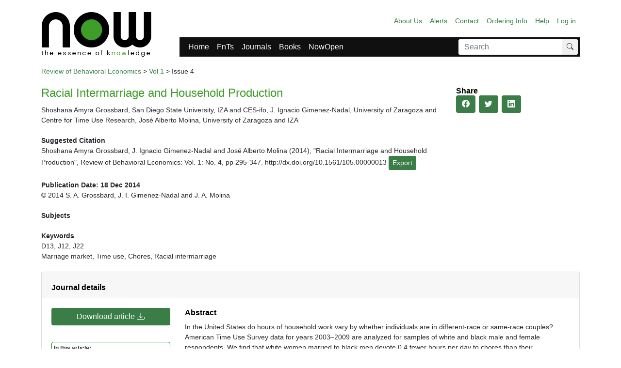

--- FILE ---
content_type: text/html; charset=utf-8
request_url: https://nowpublishers.com/article/Details/RBE-0013
body_size: 16855
content:
<!DOCTYPE html>
<html lang="en">
<head>
    <meta charset="utf-8" />
    <meta name="viewport" content="width=device-width, initial-scale=1.0" />
    <meta name="author" content="now publishers" />
    <meta name="description" content="Publishers of Foundations and Trends, making research accessible" />
    
    <meta name="DC.description" content="Racial Intermarriage and Household Production">

    <meta name="citation_publisher" content="Now Publishers, Inc.">
    <meta name="citation_journal_title" content="Review of Behavioral Economics" />
    <meta name="citation_journal_abbrev" content="RBE" />
    <meta name="citation_title" content="Racial Intermarriage and Household Production" />
        <meta name="citation_author" content="Shoshana Amyra Grossbard">
            <meta name="citation_author_institution" content="San Diego State University, IZA and CES-ifo">
        <meta name="citation_author" content="J. Ignacio Gimenez-Nadal">
            <meta name="citation_author_institution" content="University of Zaragoza and Centre for Time Use Research">
        <meta name="citation_author" content="Jos&#233; Alberto Molina">
            <meta name="citation_author_institution" content="University of Zaragoza and IZA">
            <meta name="citation_online_date" content="2014/12/17">
            <meta name="citation_publication_date" content="2014/12/17">
    <meta name="citation_firstpage" content="295">
    <meta name="citation_lastpage" content="347">
    <meta name="citation_volume" content="1">
    <meta name="citation_issue" content="4">
    <meta name="citation_doi" content="10.1561/105.00000013">
    <meta name="citation_issn" content="2326-6198">
    <meta name="citation_issn" content="2326-6201">
        <meta name="citation_pdf_url" content="https://nowpublishers.com/article/Download/RBE-0013">
    <meta name="citation_keywords" content="" />
    <meta name="citation_language" content="English">



    <title>now publishers - Racial Intermarriage and Household Production</title>
    <link href="/Content/css?v=fiblogsGU7h-kjvep4I2f4zNkkKKFdyR-0E1hOTiAvQ1" rel="stylesheet"/>

    <script src="/bundles/modernizr?v=inCVuEFe6J4Q07A0AcRsbJic_UE5MwpRMNGcOtk94TE1"></script>

    <link rel="shortcut icon" href='/favicon.ico' />

    <link rel="apple-touch-icon" sizes="57x57" href="/Content/Images/favicon/apple-icon-57x57.png">
    <link rel="apple-touch-icon" sizes="60x60" href="/Content/Images/favicon/apple-icon-60x60.png">
    <link rel="apple-touch-icon" sizes="72x72" href="/Content/Images/favicon/apple-icon-72x72.png">
    <link rel="apple-touch-icon" sizes="76x76" href="/Content/Images/favicon/apple-icon-76x76.png">
    <link rel="apple-touch-icon" sizes="114x114" href="/Content/Images/favicon/apple-icon-114x114.png">
    <link rel="apple-touch-icon" sizes="120x120" href="/Content/Images/favicon/apple-icon-120x120.png">
    <link rel="apple-touch-icon" sizes="144x144" href="/Content/Images/favicon/apple-icon-144x144.png">
    <link rel="apple-touch-icon" sizes="152x152" href="/Content/Images/favicon/apple-icon-152x152.png">
    <link rel="apple-touch-icon" sizes="180x180" href="/Content/Images/favicon/apple-icon-180x180.png">
    <link rel="icon" type="image/png" sizes="192x192" href="/Content/Images/favicon/android-icon-192x192.png">
    <link rel="icon" type="image/png" sizes="32x32" href="/Content/Images/favicon/favicon-32x32.png">
    <link rel="icon" type="image/png" sizes="96x96" href="/Content/Images/favicon/favicon-96x96.png">
    <link rel="icon" type="image/png" sizes="16x16" href="/Content/Images/favicon/favicon-16x16.png">
    <link rel="manifest" href="/Content/Images/favicon/manifest.json">
    <meta name="msapplication-TileColor" content="#ffffff">
    <meta name="msapplication-TileImage" content="/Content/Images/favicon/ms-icon-144x144.png">
    <meta name="theme-color" content="#ffffff">
</head>
<body class="">

    

<div class="now-header">
    <div class="container-md">
        <div class="row">
            <div class="col-lg-3 col-md-4">
                <nav class="navbar brand-nav">
                    <a href="/" class="navbar-brand">
                        <img src="/Content/Images/now-publishers.png" alt="Now publishers" />
                    </a>
                </nav>
            </div>
            <div class="col-lg-9 col-md-12 navbars d-flex flex-column justify-content-between">
                <div class="nav-top">
                    <nav class="navbar navbar-expand-sm">
                        <ul class="navbar-nav justify-content-end ml-auto">
                            <!-- Version 1.01 Created 11 May 2020 - Mike Casey - Links re-ordered  -->


<!-- Version 1.0 Created 24 April 2020 - Sandra Polizio - First live version -->

<li class="nav-item"><a class="nav-link" href="/Home/About">About Us</a></li>
<li class="nav-item"><a class="nav-link" href="/Home/Alerts">Alerts</a></li>
<li class="nav-item"><a class="nav-link" href="/Home/Contact">Contact</a></li>
<li class="nav-item"><a class="nav-link" href="/Home/OrderingInfo">Ordering Info</a></li>
<li class="nav-item"><a class="nav-link" href="/Home/Help">Help</a></li>
                                   
                            
        <li class="nav-item"><a class="nav-link" href="/Account/Login?returnUrl=%2Farticle%2FDetails%2FRBE-0013">Log in</a></li>



                        </ul>
                    </nav>
                </div>
                <div class="nav-bottom">
                    <nav class="navbar navbar-expand-sm navbar-dark bg-dark">
                        <ul class="navbar-nav for-mobile">
                            <li class="searchbar nav-item">
                                <form action="/Search" class="form-inline" id="searchForm" method="post"><input name="__RequestVerificationToken" type="hidden" value="GbK2NgtI9qFeCAwvoJHlPO2t5-K_FDoJ_1yQgfPBMOf719oZRDX6bGpPKODFqvW-l80AJZ6BkXSsYVXPgAK-MzHPotU3VvVfIzTZHbtFVrY1" /><div class="input-group">
    <input class="form-control" type="search" name="globalSearch" id="globalSearch" placeholder="Search" aria-label="Search" />    
    <div class="input-group-append">
        <button class="btn btn-sm" type="submit" aria-label="Search">
            <span class="bi bi-search"></span>
        </button>
    </div>
</div>
</form>
                            </li>
                            <li class="nav-item">
                                <button class="navbar-toggler" data-toggle="collapse" data-target="#main-navbar" aria-label="navigatie">
                                    <span class="navbar-toggler-icon"></span>
                                </button>
                            </li>
                        </ul>
                        <div class="collapse navbar-collapse" id="main-navbar">
                            <ul class="navbar-nav">
                                <li class="nav-item"><a class="nav-link" href="/">Home</a></li>
                                <li class="nav-item fnts"><a class="nav-link" href="/FnTs">FnTs</a></li>
                                <li class="nav-item jn"><a class="nav-link" href="/Journal">Journals</a></li>
                                <li class="nav-item"><a class="nav-link" href="/Books">Books</a></li>
                                <li class="nav-item"><a class="nav-link" href="/NowOpen">NowOpen</a></li>
                                                                <li class="searchbar nav-item ml-auto">
                                    <form action="/Search" class="form-inline" id="searchForm" method="post"><input name="__RequestVerificationToken" type="hidden" value="jX50QaqDQ6KsNPqVWoDZAkglHRfV9r9nEL2Uz3PrchRfes-zx08_v1p1MYKDN7gCCC7wSLLckrstlLeTHbGalV-annIvgsqwveYE8u5kVJ41" /><div class="input-group">
    <input class="form-control" type="search" name="globalSearch" id="globalSearch" placeholder="Search" aria-label="Search" />    
    <div class="input-group-append">
        <button class="btn btn-sm" type="submit" aria-label="Search">
            <span class="bi bi-search"></span>
        </button>
    </div>
</div>
</form>
                                </li>
                            </ul>
                        </div>
                    </nav>
                </div>
            </div>
        </div>
    </div>
</div>


    <div class="container-md">
        



<div id="citationModal" class="modal fade" tabindex="-1" role="dialog" aria-labelledby="exportCitationLabel" aria-hidden="true">
    <div class="modal-dialog modal-lg">
        <div class="modal-content">
<form action="/article/ExportCitation" method="post">            <input type="hidden" name="id" value="RBE-0013"/>
            <h2>Export citation</h2>
            <p>Select the format to use for exporting the citation.</p>            
            <select name="format">
                <option value="BIB">BibTeX</option>
                <option value="RIS">RIS</option>
            </select>                        
            <div>&nbsp;</div>
            <button type="submit" class="btn btn-primary" title="Export citation.">Export</button>
            <a id="citationClose" href="#" class="btn btn-default">Close</a>
</form>        </div>
    </div>
</div>



<div class="article-details">
    <div>
        <a href='/RBE'>Review of Behavioral Economics</a> &gt;
        <a href='/RBE?vol=1'>Vol 1</a> &gt; Issue 4
    </div>
    <div class="row">
        <div class="col-md-9">
            <h2>Racial Intermarriage and Household Production</h2>

Shoshana Amyra Grossbard, San Diego State University, IZA and CES-ifo, J. Ignacio Gimenez-Nadal, University of Zaragoza and Centre for Time Use Research, Jos&#233; Alberto Molina, University of Zaragoza and IZA            <div>&nbsp;</div>
            <div><strong>Suggested Citation</strong></div>
            <div>
                Shoshana Amyra Grossbard, J. Ignacio Gimenez-Nadal and José Alberto Molina (2014), "Racial Intermarriage and Household Production", Review of Behavioral Economics: Vol. 1: No. 4, pp 295-347. http://dx.doi.org/10.1561/105.00000013
                <button class="btn btn-primary btn-sm" onclick="JavaScript:exportCitation();">Export</button>
            </div>
            <br />
            <div>
                    <strong>Publication Date: 18 Dec 2014</strong>

            </div>
            <div>&copy; 2014 S. A. Grossbard, J. I. Gimenez-Nadal and J. A. Molina</div>

            <div>&nbsp;</div>
            <div><strong>Subjects</strong></div>
            <div></div>

                <div>&nbsp;</div>
                <div><strong>Keywords</strong></div>
<div><span>D13</span>,&nbsp;<span>J12</span>,&nbsp;<span>J22</span></div><div><span>Marriage market</span>,&nbsp;<span>Time use</span>,&nbsp;<span>Chores</span>,&nbsp;<span>Racial intermarriage</span></div>            <div>&nbsp;</div>
        </div>
        <div class="col-md-3 article-side-menu">

            <h4>Share</h4>
            <div class="social">
                <ul class="list-unstyled d-flex">
                    <li><a href='http://www.facebook.com/sharer.php?u=http://nowpublishers.com/article/Details/RBE-0013&t=Racial Intermarriage and Household Production' class="btn btn-primary" target="_blank"><span class="sr-only">Facebook</span><i class="bi bi-facebook"></i></a></li>
                    <li><a href='http://twitter.com/share?url=http://nowpublishers.com/article/Details/RBE-0013&text=Racial Intermarriage and Household Production' class="btn btn-primary" target="_blank"><span class="sr-only">Twitter</span><i class="bi bi-twitter"></i></a></li>
                    <li><a href='http://linkedin.com/shareArticle?url=http://nowpublishers.com/article/Details/RBE-0013' class="btn btn-primary" target="_blank"><span class="sr-only">LinkedIn</span><i class="bi bi-linkedin"></i></a></li>
                </ul>
            </div>
        </div>
    </div>
    <div class="row">
        <div class="col-sm-12">
            <div class="panel panel-default">
                <div class="panel-heading">
                    <h4 class="panel-title"> <a data-toggle="collapse" href="#journalDetailsPanel">Journal details</a> </h4>
                </div>
                <div class="panel-collapse collapse show" id="journalDetailsPanel">
                    <div class="panel-body">
                        <div class="row">
                            <div class="col-sm-3">


                                    <a href='/article/Download/RBE-0013' class="btn btn-primary btn-block">
                                        Download article <span class="bi bi-download"></span>
                                    </a>




                                <div class="panel panel-default panel-side">
                                    <small>
                                        <strong>In this article:</strong><br />
<form action="/article/DownloadJournalChapters" id="chapter-form" method="get" target="_blank">                                            <input type="hidden" name="id" value="RBE-0013" />
<table class="table"><tr><td>1. Introduction</td><td>&nbsp;</td></tr><tr><td>2. Conceptual Framework</td><td>&nbsp;</td></tr><tr><td>3. Data and Methods</td><td>&nbsp;</td></tr><tr><td>4. Results</td><td>&nbsp;</td></tr><tr><td>5. Conclusions</td><td>&nbsp;</td></tr><tr><td>References</td><td>&nbsp;</td></tr><tr><td>Appendix</td><td>&nbsp;</td></tr></table></form>                                    </small>
                                </div>
                            </div>
                            <div class="col-sm-9">
                                <h4>Abstract</h4>
                                <p>In the United States do hours of household work vary by whether individuals are in different-race or same-race couples? American Time Use Survey data for 
years 2003–2009 are analyzed for samples of white and black male and female respondents. We find that white women married to black men devote 0.4 fewer 
hours per day to chores than their counterparts in all-white marriages, which is comparable to the effect of a child on their hours of chores. Findings for 
white men also indicate that they work less at housework when in couple with black women than when in all-white couples. Conversely, blacks appear to do more 
chores if they are in couple with whites than when in all-black couples. Results are sensitive to whether time use was measured on weekdays or weekends, 
couples were married or not, employment status, and alternative definitions of black. Racial intermarriage differentials in hours of household work seem to be 
more prevalent among the U.S.-born than the foreign-born.</p>
                                <div><strong>DOI:</strong>10.1561/105.00000013</div>
                            </div>
                        </div>
                    </div>
                </div>
            </div>




        </div>
    </div>
</div>




        <footer>
    <p>
        Copyright &copy; 2025 <strong>now publishers</strong> inc.<br />Boston - Delft
    </p>
</footer>

    </div>

    <script src="/bundles/jquery?v=9ktsOtIo0upvJP7-7FiXuOoOJe58RLFJ__wIRPL2vGo1"></script>

    <script src="/bundles/bootstrap?v=zdoyTgFxhmoh4_fqPtqxJTYl4Qjth3rQtgRvVrmHFqE1"></script>

    
    <script src="/bundles/jqueryval?v="></script>


    <script type="text/javascript">
        $('#detailsTabs a[href="#journalDetailsTab"]').tab('show');

        $(function () {
            $('.article-citation-count-container').each(function () {
                var doi = $(this).data("doi");
                $(this).load('/Article/ArticleCitationCount', { doi: doi });
            });

            if (window.location.hash == "#supplementary-info") {
                $('#SupplementaryInfoPanel').collapse('show');
            }
        })
    </script>


        <script type="text/javascript">
        $('#citationClose').on('click', function () {
            $('#citationModal').modal('hide');
            return false;
        });

        function exportCitation() {            
            var modal = $('#citationModal');            
            modal.modal('show');            
        }       
    </script>

    <script>
        $(document).ready(function () {
            $("#book-search-form").on("click", "input.filter", function (evt) {
                $(evt.currentTarget.form).submit();
            });

            $("#book-search-form #clear-filters").on("click", function (evt) {
                var url = window.location.origin + window.location.pathname;
                window.location.href = url;
            });

            if (window.location.search.length > 0) {
                $("#book-search-form #clear-filters").show();
            }
        })
    </script>
</body>
</html>
